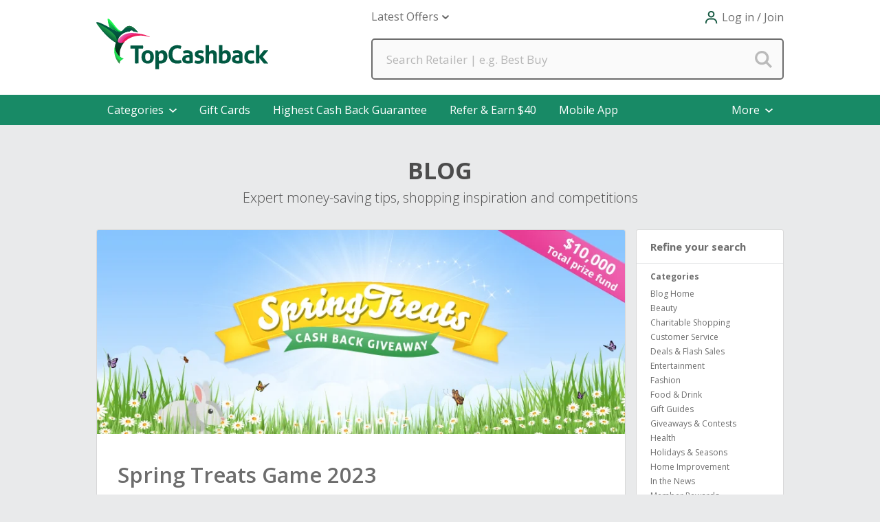

--- FILE ---
content_type: application/javascript; charset=UTF-8
request_url: https://dev.visualwebsiteoptimizer.com/j.php?a=964895&u=https%3A%2F%2Fwww.topcashback.com%2Fblog%2F2023%2FMar%2F&vn=2.1&x=true
body_size: 13217
content:
(function(){function _vwo_err(e){function gE(e,a){return"https://dev.visualwebsiteoptimizer.com/ee.gif?a=964895&s=j.php&_cu="+encodeURIComponent(window.location.href)+"&e="+encodeURIComponent(e&&e.message&&e.message.substring(0,1e3)+"&vn=")+(e&&e.code?"&code="+e.code:"")+(e&&e.type?"&type="+e.type:"")+(e&&e.status?"&status="+e.status:"")+(a||"")}var vwo_e=gE(e);try{typeof navigator.sendBeacon==="function"?navigator.sendBeacon(vwo_e):(new Image).src=vwo_e}catch(err){}}try{var extE=0,prevMode=false;window._VWO_Jphp_StartTime = (window.performance && typeof window.performance.now === 'function' ? window.performance.now() : new Date().getTime());;;(function(){window._VWO=window._VWO||{};var aC=window._vwo_code;if(typeof aC==='undefined'){window._vwo_mt='dupCode';return;}if(window._VWO.sCL){window._vwo_mt='dupCode';window._VWO.sCDD=true;try{if(aC){clearTimeout(window._vwo_settings_timer);var h=document.querySelectorAll('#_vis_opt_path_hides');var x=h[h.length>1?1:0];x&&x.remove();}}catch(e){}return;}window._VWO.sCL=true;;window._vwo_mt="live";var localPreviewObject={};var previewKey="_vis_preview_"+964895;var wL=window.location;;try{localPreviewObject[previewKey]=window.localStorage.getItem(previewKey);JSON.parse(localPreviewObject[previewKey])}catch(e){localPreviewObject[previewKey]=""}try{window._vwo_tm="";var getMode=function(e){var n;if(window.name.indexOf(e)>-1){n=window.name}else{n=wL.search.match("_vwo_m=([^&]*)");n=n&&atob(decodeURIComponent(n[1]))}return n&&JSON.parse(n)};var ccMode=getMode("_vwo_cc");if(window.name.indexOf("_vis_heatmap")>-1||window.name.indexOf("_vis_editor")>-1||ccMode||window.name.indexOf("_vis_preview")>-1){try{if(ccMode){window._vwo_mt=decodeURIComponent(wL.search.match("_vwo_m=([^&]*)")[1])}else if(window.name&&JSON.parse(window.name)){window._vwo_mt=window.name}}catch(e){if(window._vwo_tm)window._vwo_mt=window._vwo_tm}}else if(window._vwo_tm.length){window._vwo_mt=window._vwo_tm}else if(location.href.indexOf("_vis_opt_preview_combination")!==-1&&location.href.indexOf("_vis_test_id")!==-1){window._vwo_mt="sharedPreview"}else if(localPreviewObject[previewKey]){window._vwo_mt=JSON.stringify(localPreviewObject)}if(window._vwo_mt!=="live"){;if(typeof extE!=="undefined"){extE=1}if(!getMode("_vwo_cc")){(function(){var cParam='';try{if(window.VWO&&window.VWO.appliedCampaigns){var campaigns=window.VWO.appliedCampaigns;for(var cId in campaigns){if(campaigns.hasOwnProperty(cId)){var v=campaigns[cId].v;if(cId&&v){cParam='&c='+cId+'-'+v+'-1';break;}}}}}catch(e){}var prevMode=false;_vwo_code.load('https://dev.visualwebsiteoptimizer.com/j.php?mode='+encodeURIComponent(window._vwo_mt)+'&a=964895&f=1&u='+encodeURIComponent(window._vis_opt_url||document.URL)+'&eventArch=true'+'&x=true'+cParam,{sL:window._vwo_code.sL});if(window._vwo_code.sL){prevMode=true;}})();}else{(function(){window._vwo_code&&window._vwo_code.finish();_vwo_ccc={u:"/j.php?a=964895&u=https%3A%2F%2Fwww.topcashback.com%2Fblog%2F2023%2FMar%2F&vn=2.1&x=true"};var s=document.createElement("script");s.src="https://app.vwo.com/visitor-behavior-analysis/dist/codechecker/cc.min.js?r="+Math.random();document.head.appendChild(s)})()}}}catch(e){var vwo_e=new Image;vwo_e.src="https://dev.visualwebsiteoptimizer.com/ee.gif?s=mode_det&e="+encodeURIComponent(e&&e.stack&&e.stack.substring(0,1e3)+"&vn=");aC&&window._vwo_code.finish()}})();
;;window._vwo_cookieDomain="topcashback.com";;;;_vwo_surveyAssetsBaseUrl="https://cdn.visualwebsiteoptimizer.com/";;if(prevMode){return}if(window._vwo_mt === "live"){window.VWO=window.VWO||[];window._vwo_acc_id=964895;window.VWO._=window.VWO._||{};;;window.VWO.visUuid="DBF8AFAF7EB0CDFBD291F4FF32B3EEC6D|35e463d505b4c9ba4d9158373262370a";
;_vwo_code.sT=_vwo_code.finished();(function(c,a,e,d,b,z,g,sT){if(window.VWO._&&window.VWO._.isBot)return;const cookiePrefix=window._vwoCc&&window._vwoCc.cookiePrefix||"";const useLocalStorage=sT==="ls";const cookieName=cookiePrefix+"_vwo_uuid_v2";const escapedCookieName=cookieName.replace(/([.*+?^${}()|[\]\\])/g,"\\$1");const cookieDomain=g;function getValue(){if(useLocalStorage){return localStorage.getItem(cookieName)}else{const regex=new RegExp("(^|;\\s*)"+escapedCookieName+"=([^;]*)");const match=e.cookie.match(regex);return match?decodeURIComponent(match[2]):null}}function setValue(value,days){if(useLocalStorage){localStorage.setItem(cookieName,value)}else{e.cookie=cookieName+"="+value+"; expires="+new Date(864e5*days+ +new Date).toGMTString()+"; domain="+cookieDomain+"; path=/"}}let existingValue=null;if(sT){const cookieRegex=new RegExp("(^|;\\s*)"+escapedCookieName+"=([^;]*)");const cookieMatch=e.cookie.match(cookieRegex);const cookieValue=cookieMatch?decodeURIComponent(cookieMatch[2]):null;const lsValue=localStorage.getItem(cookieName);if(useLocalStorage){if(lsValue){existingValue=lsValue;if(cookieValue){e.cookie=cookieName+"=; expires=Thu, 01 Jan 1970 00:00:01 GMT; domain="+cookieDomain+"; path=/"}}else if(cookieValue){localStorage.setItem(cookieName,cookieValue);e.cookie=cookieName+"=; expires=Thu, 01 Jan 1970 00:00:01 GMT; domain="+cookieDomain+"; path=/";existingValue=cookieValue}}else{if(cookieValue){existingValue=cookieValue;if(lsValue){localStorage.removeItem(cookieName)}}else if(lsValue){e.cookie=cookieName+"="+lsValue+"; expires="+new Date(864e5*366+ +new Date).toGMTString()+"; domain="+cookieDomain+"; path=/";localStorage.removeItem(cookieName);existingValue=lsValue}}a=existingValue||a}else{const regex=new RegExp("(^|;\\s*)"+escapedCookieName+"=([^;]*)");const match=e.cookie.match(regex);a=match?decodeURIComponent(match[2]):a}-1==e.cookie.indexOf("_vis_opt_out")&&-1==d.location.href.indexOf("vwo_opt_out=1")&&(window.VWO.visUuid=a),a=a.split("|"),b=new Image,g=window._vis_opt_domain||c||d.location.hostname.replace(/^www\./,""),b.src="https://dev.visualwebsiteoptimizer.com/eu01/v.gif?cd="+(window._vis_opt_cookieDays||0)+"&a=964895&d="+encodeURIComponent(d.location.hostname.replace(/^www\./,"") || c)+"&u="+a[0]+"&h="+a[1]+"&t="+z,d.vwo_iehack_queue=[b],setValue(a.join("|"),366)})("topcashback.com",window.VWO.visUuid,document,window,0,_vwo_code.sT,"topcashback.com","false"||null);
;clearTimeout(window._vwo_settings_timer);window._vwo_settings_timer=null;;;;;var vwoCode=window._vwo_code;if(vwoCode.filterConfig&&vwoCode.filterConfig.filterTime==="balanced"){vwoCode.removeLoaderAndOverlay()}var vwo_CIF=false;var UAP=false;;;var _vwo_style=document.getElementById('_vis_opt_path_hides'),_vwo_css=(vwoCode.hide_element_style?vwoCode.hide_element_style():'{opacity:0 !important;filter:alpha(opacity=0) !important;background:none !important;transition:none !important;}')+':root {--vwo-el-opacity:0 !important;--vwo-el-filter:alpha(opacity=0) !important;--vwo-el-bg:none !important;--vwo-el-ts:none !important;}',_vwo_text="" + _vwo_css;if (_vwo_style) { var e = _vwo_style.classList.contains("_vis_hide_layer") && _vwo_style; if (UAP && !UAP() && vwo_CIF && !vwo_CIF()) { e ? e.parentNode.removeChild(e) : _vwo_style.parentNode.removeChild(_vwo_style) } else { if (e) { var t = _vwo_style = document.createElement("style"), o = document.getElementsByTagName("head")[0], s = document.querySelector("#vwoCode"); t.setAttribute("id", "_vis_opt_path_hides"), s && t.setAttribute("nonce", s.nonce), t.setAttribute("type", "text/css"), o.appendChild(t) } if (_vwo_style.styleSheet) _vwo_style.styleSheet.cssText = _vwo_text; else { var l = document.createTextNode(_vwo_text); _vwo_style.appendChild(l) } e ? e.parentNode.removeChild(e) : _vwo_style.removeChild(_vwo_style.childNodes[0])}};window.VWO.ssMeta = { enabled: 0, noSS: 0 };;;VWO._=VWO._||{};window._vwo_clicks=false;VWO._.allSettings=(function(){return{dataStore:{campaigns:{59:{"version":4,"multiple_domains":0,"ibe":0,"manual":false,"goals":{"1":{"mca":false,"type":"CUSTOM_GOAL","identifier":"signUp"}},"metrics":[{"metricId":984888,"type":"m","id":1}],"exclude_url":"","mt":{"1":"8808420"},"sections":{"1":{"segment":{"2":1,"3":1,"4":1,"1":1},"globalWidgetSnippetIds":{"2":[],"3":[],"4":[],"1":[]},"editorXPaths":{"2":"#ctl00_FullWidthLandingContent_AlternateLandingControl_JoinSlice_H1","3":"#ctl00_FullWidthLandingContent_AlternateLandingControl_JoinSlice_H1","4":"#ctl00_FullWidthLandingContent_AlternateLandingControl_JoinSlice_H1","1":""},"triggers":[],"path":"","variations":{"2":[{"rtag":"R_964895_59_1_2_0","xpath":"#ctl00_FullWidthLandingContent_AlternateLandingControl_JoinSlice_H1","tag":"C_964895_59_1_2_0"}],"3":[{"rtag":"R_964895_59_1_3_0","xpath":"#ctl00_FullWidthLandingContent_AlternateLandingControl_JoinSlice_H1","tag":"C_964895_59_1_3_0"}],"4":[{"rtag":"R_964895_59_1_4_0","xpath":"#ctl00_FullWidthLandingContent_AlternateLandingControl_JoinSlice_H1","tag":"C_964895_59_1_4_0"}],"1":[]},"variation_names":{"2":"Variation-1","3":"Variation-2","4":"Variation-3","1":"Control"}}},"segment_code":"true","varSegAllowed":false,"pg_config":["3152182"],"id":59,"ps":true,"aMTP":1,"urlRegex":"","name":"(Maria) Thanks Landing Page Header Test","sV":1,"cEV":1,"comb_n":{"2":"Variation-1","3":"Variation-2","4":"Variation-3","1":"Control"},"pc_traffic":100,"pgre":true,"ss":null,"status":"RUNNING","globalCode":{"post":"GL_964895_59_post","pre":"GL_964895_59_pre"},"triggers":["21414430"],"muts":{"post":{"refresh":true,"enabled":true}},"stag":1,"type":"VISUAL_AB","combs":{"2":0.25,"3":0.25,"4":0.25,"1":0.25},"ep":1767887667000,"clickmap":0}, 47:{"version":4,"multiple_domains":0,"ibe":0,"manual":false,"goals":{"2":{"mca":false,"type":"CUSTOM_GOAL","identifier":"vwo_dom_click"},"3":{"revenueProp":"timeSpent","mca":false,"type":"REVENUE_TRACKING","identifier":"vwo_pageUnload"},"4":{"revenueProp":"sdyp","mca":false,"type":"REVENUE_TRACKING","identifier":"vwo_pageUnload"},"1":{"mca":false,"type":"CUSTOM_GOAL","identifier":"signUp"},"6":{"mca":false,"identifier":null,"type":"CUSTOM_GOAL","url":"._vwo_coal_1766077751234"},"7":{"mca":false,"identifier":null,"type":"CUSTOM_GOAL","url":"._vwo_coal_1766077781400"}},"metrics":[{"metricId":984888,"type":"m","id":1},{"metricId":1077828,"type":"m","id":2},{"metricId":1079631,"type":"m","id":3},{"metricId":1079637,"type":"m","id":4},{"metricId":0,"type":"g","id":6},{"metricId":0,"type":"g","id":7}],"exclude_url":"","mt":{"2":"9616650","3":"9632136","4":"9632139","1":"8808420","6":"21662173","7":"21662176"},"sections":{"1":{"segment":{"2":1,"3":1,"1":1},"globalWidgetSnippetIds":{"2":[],"3":[],"1":[]},"editorXPaths":{"2":"#ctl00_GeckoOneColPrimary_Info_appHeaderInfo > p:nth-of-type(1),#ctl00_GeckoOneColPrimary_Info_appHeaderInfo > p:nth-of-type(2),#ctl00_GeckoOneColPrimary_Info_appHeaderInfo > p:nth-of-type(3),#ctl00_GeckoOneColPrimary_Info_hypAppleDownload > img:nth-of-type(1),#ctl00_GeckoOneColPrimary_Info_hypAndroidDownload > img:nth-of-type(1)","3":"#ctl00_GeckoOneColPrimary_Info_headerDownloadMobileApp,#ctl00_GeckoOneColPrimary_Info_appHeaderInfo,#ctl00_GeckoOneColPrimary_Info_hypAppleDownload > img:nth-of-type(1),#ctl00_GeckoOneColPrimary_Info_hypAndroidDownload > img:nth-of-type(1)","1":"#ctl00_GeckoOneColPrimary_Info_hypAppleDownload > img:nth-of-type(1),#ctl00_GeckoOneColPrimary_Info_hypAndroidDownload > img:nth-of-type(1)"},"triggers":[],"path":"","variations":{"2":[{"rtag":"R_964895_47_1_2_0","xpath":"#ctl00_GeckoOneColPrimary_Info_appHeaderInfo > p:nth-of-type(1)","tag":"C_964895_47_1_2_0"},{"rtag":"R_964895_47_1_2_1","xpath":"#ctl00_GeckoOneColPrimary_Info_appHeaderInfo > p:nth-of-type(2)","tag":"C_964895_47_1_2_1"},{"rtag":"R_964895_47_1_2_2","xpath":"#ctl00_GeckoOneColPrimary_Info_appHeaderInfo > p:nth-of-type(3)","tag":"C_964895_47_1_2_2"},{"rtag":"R_964895_47_1_2_3","xpath":"#ctl00_GeckoOneColPrimary_Info_hypAppleDownload > img:nth-of-type(1)","dHE":true,"tag":"C_964895_47_1_2_3"},{"rtag":"R_964895_47_1_2_4","xpath":"#ctl00_GeckoOneColPrimary_Info_hypAndroidDownload > img:nth-of-type(1)","dHE":true,"tag":"C_964895_47_1_2_4"}],"3":[{"rtag":"R_964895_47_1_3_0","xpath":"#ctl00_GeckoOneColPrimary_Info_headerDownloadMobileApp","tag":"C_964895_47_1_3_0"},{"rtag":"R_964895_47_1_3_1","xpath":"#ctl00_GeckoOneColPrimary_Info_appHeaderInfo","tag":"C_964895_47_1_3_1"},{"rtag":"R_964895_47_1_3_2","xpath":"#ctl00_GeckoOneColPrimary_Info_hypAppleDownload > img:nth-of-type(1)","dHE":true,"tag":"C_964895_47_1_3_2"},{"rtag":"R_964895_47_1_3_3","xpath":"#ctl00_GeckoOneColPrimary_Info_hypAndroidDownload > img:nth-of-type(1)","dHE":true,"tag":"C_964895_47_1_3_3"}],"1":[{"rtag":"R_964895_47_1_1_0","xpath":"#ctl00_GeckoOneColPrimary_Info_hypAppleDownload > img:nth-of-type(1)","dHE":true,"tag":"C_964895_47_1_1_0"},{"rtag":"R_964895_47_1_1_1","xpath":"#ctl00_GeckoOneColPrimary_Info_hypAndroidDownload > img:nth-of-type(1)","dHE":true,"tag":"C_964895_47_1_1_1"}]},"variation_names":{"2":"Variation-1","3":"Variation-2","1":"Control"}}},"segment_code":"true","varSegAllowed":false,"pg_config":["3108499"],"id":47,"ps":true,"aMTP":1,"urlRegex":"","name":"(Diana) - Mobile App Slice Test #3","sV":1,"cEV":1,"comb_n":{"2":"Variation-1","3":"Variation-2","1":"Control"},"pc_traffic":100,"pgre":true,"ss":null,"status":"RUNNING","globalCode":{"post":"GL_964895_47_post","pre":"GL_964895_47_pre"},"triggers":["21414430"],"muts":{"post":{"refresh":true,"enabled":true}},"stag":1,"type":"VISUAL_AB","combs":{"2":0.333333,"3":0.333333,"1":0.333333},"ep":1751401465000,"clickmap":0}, 54:{"version":4,"multiple_domains":0,"ibe":0,"manual":false,"goals":{"2":{"mca":false,"type":"CUSTOM_GOAL","identifier":"vwo_dom_click"},"1":{"mca":false,"type":"CUSTOM_GOAL","identifier":"signUp"}},"metrics":[{"metricId":984888,"type":"m","id":1},{"metricId":1077828,"type":"m","id":2}],"exclude_url":"","mt":{"2":"9616650","1":"8808420"},"segment_code":"((_vwo_t.cm('eO', 'poll','_vwo_s().f_nin(_vwo_s().gC(\\'LoggedIn\\'),\\'True\\')') && _vwo_s().f_e(_vwo_s().ts(),'org')))","sections":{"1":{"segment":{"2":1,"1":1},"globalWidgetSnippetIds":{"2":[],"1":[]},"editorXPaths":{"2":[],"1":[]},"triggers":[],"path":"","variations":{"2":[{"rtag":"R_964895_54_1_2_0","xpath":"HEAD","tag":"C_964895_54_1_2_0"}],"1":[]},"variation_names":{"2":"Variation-1","1":"Control"}}},"pg_config":["3088594"],"varSegAllowed":false,"id":54,"aMTP":1,"urlRegex":"","name":"(Diana) - Merchant Description Header Test #3","sV":1,"ps":true,"comb_n":{"2":"Variation-1","1":"Control"},"pc_traffic":100,"pgre":true,"ss":{"pu":"_vwo_t.cm('eO','dom.load')","csa":0},"status":"RUNNING","globalCode":{"post":"GL_964895_54_post","pre":"GL_964895_54_pre"},"triggers":["21418246"],"muts":{"post":{"refresh":true,"enabled":true}},"stag":0,"type":"VISUAL_AB","combs":{"2":0.5,"1":0.5},"ep":1757943369000,"clickmap":0}, 56:{"sections":{"1":{"segment":{"2":1,"1":1},"globalWidgetSnippetIds":{"2":[],"1":[]},"editorXPaths":{"2":[],"1":[]},"triggers":[],"path":"","variations":{"2":[{"rtag":"R_964895_56_1_2_0","xpath":"html.vwo_p_s_517c31413571c40d46b027b67c87fea3 .desktop_banner","tag":"C_964895_56_1_2_0"},{"rtag":"R_964895_56_1_2_1","xpath":"html.vwo_p_s_517c31413571c40d46b027b67c87fea3 .sub_text","tag":"C_964895_56_1_2_1"},{"rtag":"R_964895_56_1_2_2","xpath":"html.vwo_p_s_517c31413571c40d46b027b67c87fea3 .title_display > strong:nth-of-type(1)","tag":"C_964895_56_1_2_2"},{"rtag":"R_964895_56_1_2_3","xpath":"html.vwo_p_s_517c31413571c40d46b027b67c87fea3 .offer_container_2 > div:nth-of-type(2) > div:nth-of-type(1) > p:nth-of-type(3)","tag":"C_964895_56_1_2_3"},{"rtag":"R_964895_56_1_2_4","xpath":"html.vwo_p_s_517c31413571c40d46b027b67c87fea3 .show_button_on_off","tag":"C_964895_56_1_2_4"},{"rtag":"R_964895_56_1_2_5","xpath":"html.vwo_p_s_b7999957435b6fc5b52ea7a90aeb0174 .offer_container_2 > div:nth-of-type(2) > div:nth-of-type(1) > h1:nth-of-type(1)","tag":"C_964895_56_1_2_5"},{"rtag":"R_964895_56_1_2_6","xpath":"html.vwo_p_s_b7999957435b6fc5b52ea7a90aeb0174 .offer_container_2 > div:nth-of-type(2) > div:nth-of-type(1) > p:nth-of-type(1)","tag":"C_964895_56_1_2_6"},{"rtag":"R_964895_56_1_2_7","xpath":"html.vwo_p_s_b7999957435b6fc5b52ea7a90aeb0174 .sub_text","tag":"C_964895_56_1_2_7"},{"rtag":"R_964895_56_1_2_8","xpath":"html.vwo_p_s_b7999957435b6fc5b52ea7a90aeb0174 .show_button_on_off","tag":"C_964895_56_1_2_8"},{"rtag":"R_964895_56_1_2_9","xpath":"html.vwo_p_s_b7999957435b6fc5b52ea7a90aeb0174 .offer_container_2 > div:nth-of-type(2) > div:nth-of-type(1) > p:nth-of-type(3)","tag":"C_964895_56_1_2_9"},{"rtag":"R_964895_56_1_2_10","xpath":".show_button_on_off","dHE":true,"tag":"C_964895_56_1_2_10"}],"1":[{"rtag":"R_964895_56_1_1_0","xpath":".show_button_on_off","dHE":true,"tag":"C_964895_56_1_1_0"}]},"variation_names":{"2":"Variation-1","1":"Control"}}},"multiple_domains":0,"ibe":0,"manual":false,"goals":{"10":{"mca":false,"type":"CUSTOM_GOAL","identifier":null},"11":{"mca":false,"identifier":null,"type":"CUSTOM_GOAL","url":"._vwo_coal_1768336258243"},"5":{"mca":false,"type":"CUSTOM_GOAL","identifier":null},"2":{"mca":false,"type":"CUSTOM_GOAL","identifier":null},"3":{"mca":false,"type":"CUSTOM_GOAL","identifier":null},"4":{"mca":false,"type":"CUSTOM_GOAL","identifier":null},"1":{"mca":false,"type":"CUSTOM_GOAL","identifier":null},"6":{"mca":false,"type":"CUSTOM_GOAL","identifier":null},"7":{"mca":false,"type":"CUSTOM_GOAL","identifier":null},"8":{"mca":false,"type":"CUSTOM_GOAL","identifier":null},"9":{"mca":false,"type":"CUSTOM_GOAL","identifier":null}},"metrics":[{"metricId":0,"type":"g","id":1},{"metricId":0,"type":"g","id":2},{"metricId":0,"type":"g","id":3},{"metricId":0,"type":"g","id":4},{"metricId":0,"type":"g","id":5},{"metricId":0,"type":"g","id":6},{"metricId":0,"type":"g","id":7},{"metricId":0,"type":"g","id":8},{"metricId":0,"type":"g","id":9},{"metricId":0,"type":"g","id":10},{"metricId":0,"type":"g","id":11}],"mt":{"10":"22078417","11":"22078420","5":"22078402","2":"22078393","3":"22078396","4":"22078399","1":"22078390","6":"22078405","7":"22078408","8":"22078411","9":"22078414"},"segment_code":"true","globalCode":{"post":"GL_964895_56_post","pre":"GL_964895_56_pre"},"mSP":true,"sV":1,"cEV":1,"pc_traffic":100,"aMTP":1,"ss":null,"triggers":["21414430"],"type":"VISUAL_AB","stag":1,"comb_n":{"2":"Variation-1","1":"Control"},"ps":true,"version":4,"exclude_url":"","pg_config":["3152161"],"urlRegex":"","name":"(Diana) Pinterest Hub Test #1","pgre":true,"id":56,"muts":{"post":{"refresh":true,"enabled":true}},"status":"RUNNING","varSegAllowed":false,"combs":{"2":0.5,"1":0.5},"ep":1767806277000,"clickmap":0}, 61:{"version":4,"multiple_domains":0,"ibe":0,"manual":false,"goals":{"2":{"mca":false,"type":"CUSTOM_GOAL","identifier":"signUp"},"1":{"mca":false,"type":"CUSTOM_GOAL","identifier":null}},"metrics":[{"metricId":0,"type":"g","id":1},{"metricId":984888,"type":"m","id":2}],"exclude_url":"","mt":{"2":"8808420","1":"21870616"},"segment_code":"(_vwo_t.cm('eO', 'poll','_vwo_s().f_nin(_vwo_s().gC(\\'LoggedIn\\'),\\'True\\')'))","sections":{"1":{"segment":{"2":1,"1":1},"globalWidgetSnippetIds":{"2":[],"1":[]},"editorXPaths":{"2":"#ctl00_FullWidthLandingContent_DesktopHeroDescription,.gc-hero__header","1":""},"triggers":[],"path":"","variations":{"2":[{"rtag":"R_964895_61_1_2_0","xpath":"#ctl00_FullWidthLandingContent_DesktopHeroDescription","tag":"C_964895_61_1_2_0"},{"rtag":"R_964895_61_1_2_1","xpath":".gc-hero__header","tag":"C_964895_61_1_2_1"}],"1":[]},"variation_names":{"2":"Variation-1","1":"Control"}}},"pg_config":["3129703"],"varSegAllowed":false,"id":61,"aMTP":1,"urlRegex":"","name":"(Diana) Gift Cards Header\/Subheader Test #3","sV":1,"ps":true,"comb_n":{"2":"Variation-1","1":"Control"},"pc_traffic":100,"pgre":true,"ss":{"pu":"domReady","csa":0},"status":"RUNNING","globalCode":{"post":"GL_964895_61_post","pre":"GL_964895_61_pre"},"triggers":["21870613"],"muts":{"post":{"refresh":true,"enabled":true}},"stag":"s_61","type":"VISUAL_AB","combs":{"2":0.5,"1":0.5},"ep":1768488497000,"clickmap":0}, 58:{"version":4,"multiple_domains":0,"ibe":0,"manual":false,"goals":{"1":{"mca":false,"type":"CUSTOM_GOAL","identifier":"signUp"}},"metrics":[{"metricId":984888,"type":"m","id":1}],"exclude_url":"","mt":{"1":"8808420"},"sections":{"1":{"segment":{"2":1,"1":1},"globalWidgetSnippetIds":{"2":[],"1":[]},"editorXPaths":{"2":"#ctl00_FullWidthLandingContent_LandingContent_lblSmallTitle","1":""},"triggers":[],"path":"","variations":{"2":[{"rtag":"R_964895_58_1_2_0","xpath":"#ctl00_FullWidthLandingContent_LandingContent_lblSmallTitle","tag":"C_964895_58_1_2_0"}],"1":[]},"variation_names":{"2":"Variation-1","1":"Control"}}},"segment_code":"true","varSegAllowed":false,"pg_config":["3108502"],"id":58,"ps":true,"aMTP":1,"urlRegex":"","name":"(Maria) Hand Sanitizer Freebie - Landing Page Description Test","sV":1,"cEV":1,"comb_n":{"2":"Variation-1","1":"Control"},"pc_traffic":100,"pgre":true,"ss":null,"status":"RUNNING","globalCode":{"post":"GL_964895_58_post","pre":"GL_964895_58_pre"},"triggers":["21414430"],"muts":{"post":{"refresh":true,"enabled":true}},"stag":1,"type":"VISUAL_AB","combs":{"2":0.5,"1":0.5},"ep":1767886696000,"clickmap":0}, 52:{"version":4,"multiple_domains":0,"ibe":0,"manual":false,"goals":{"2":{"mca":false,"type":"CUSTOM_GOAL","identifier":"vwo_dom_click"},"4":{"mca":false,"identifier":null,"type":"CUSTOM_GOAL","url":"._vwo_coal_1767007099365"},"1":{"mca":false,"type":"CUSTOM_GOAL","identifier":"signUp"}},"metrics":[{"metricId":984888,"type":"m","id":1},{"metricId":1077828,"type":"m","id":2},{"metricId":0,"type":"g","id":4}],"exclude_url":"","mt":{"2":"9616650","4":"21414505","1":"8808420"},"sections":{"1":{"segment":{"2":1,"3":1,"1":1},"globalWidgetSnippetIds":{"2":[],"3":[],"1":[]},"editorXPaths":{"2":".extension-description,.extension-heading,#ctl00_BodyMain_ctl00_InstallExtensionButtonTop","3":".extension-heading,.extension-description,#ctl00_BodyMain_ctl00_InstallExtensionButtonTop","1":"#ctl00_BodyMain_ctl00_InstallExtensionButtonTop"},"triggers":[],"path":"","variations":{"2":[{"rtag":"R_964895_52_1_2_0","xpath":".extension-description","tag":"C_964895_52_1_2_0"},{"rtag":"R_964895_52_1_2_1","xpath":".extension-heading","tag":"C_964895_52_1_2_1"},{"rtag":"R_964895_52_1_2_2","xpath":"#ctl00_BodyMain_ctl00_InstallExtensionButtonTop","dHE":true,"tag":"C_964895_52_1_2_2"}],"3":[{"rtag":"R_964895_52_1_3_0","xpath":".extension-heading","tag":"C_964895_52_1_3_0"},{"rtag":"R_964895_52_1_3_1","xpath":".extension-description","tag":"C_964895_52_1_3_1"},{"rtag":"R_964895_52_1_3_2","xpath":"#ctl00_BodyMain_ctl00_InstallExtensionButtonTop","dHE":true,"tag":"C_964895_52_1_3_2"}],"1":[{"rtag":"R_964895_52_1_1_0","xpath":"#ctl00_BodyMain_ctl00_InstallExtensionButtonTop","dHE":true,"tag":"C_964895_52_1_1_0"}]},"variation_names":{"2":"Variation-1","3":"Variation-2","1":"Control"}}},"segment_code":"true","varSegAllowed":false,"pg_config":["3088204"],"id":52,"ps":true,"aMTP":1,"urlRegex":"","name":"(Diana) - Browser Extension Test #3","sV":1,"cEV":1,"comb_n":{"2":"Variation-1","3":"Variation-2","1":"Control"},"pc_traffic":100,"pgre":true,"ss":null,"status":"RUNNING","globalCode":{"post":"GL_964895_52_post","pre":"GL_964895_52_pre"},"triggers":["21414430"],"muts":{"post":{"refresh":true,"enabled":true}},"stag":1,"type":"VISUAL_AB","combs":{"2":0.333333,"3":0.333333,"1":0.333333},"ep":1756203907000,"clickmap":0}},changeSets:{},plugins:{"DACDNCONFIG":{"FB":false,"CKLV":false,"CINSTJS":false,"CRECJS":false,"eNC":false,"PRTHD":false,"aSM":false,"SD":false,"BSECJ":false,"SPA":true,"SPAR":false,"DT":{"TC":"function(){ return _vwo_t.cm('eO','js',VWO._.dtc.ctId); };","SEGMENTCODE":"function(){ return _vwo_s().f_e(_vwo_s().dt(),'mobile') };","DELAYAFTERTRIGGER":1000,"DEVICE":"mobile"},"SCC":"{\"sT\":2000,\"hE\":\"body\",\"cache\":0}","jsConfig":{"ast":1,"ele":1,"ge":1,"ivocpa":false,"vqe":false,"se":1,"earc":1,"m360":1},"IAF":false,"DONT_IOS":false,"CJ":false,"RDBG":false,"DNDOFST":1000,"SST":false,"CSHS":false,"debugEvt":false,"DLRE":1727350532,"AST":true,"UCP":false},"LIBINFO":{"SURVEY_DEBUG_EVENTS":{"HASH":"070e0146fac2addb72df1f8a77c73552br"},"TRACK":{"HASH":"13868f8d526ad3d74df131c9d3ab264bbr","LIB_SUFFIX":""},"SURVEY":{"HASH":"26c3d4886040fa9c2a9d64ea634f2facbr"},"HEATMAP_HELPER":{"HASH":"c5d6deded200bc44b99989eeb81688a4br"},"DEBUGGER_UI":{"HASH":"ac2f1194867fde41993ef74a1081ed6bbr"},"OPA":{"HASH":"47280cdd59145596dbd65a7c3edabdc2br","PATH":"\/4.0"},"EVAD":{"HASH":"","LIB_SUFFIX":""},"WORKER":{"HASH":"70faafffa0475802f5ee03ca5ff74179br"},"SURVEY_HTML":{"HASH":"9e434dd4255da1c47c8475dbe2dcce30br"}},"IP":"18.224.45.34","GEO":{"rn":"Ohio","vn":"geoip2","c":"Columbus","r":"OH","cn":"United States","conC":"NA","cc":"US","cEU":""},"UA":{"os":"MacOS","dt":"spider","br":"Other","de":"Other","ps":"desktop:false:Mac OS X:10.15.7:ClaudeBot:1:Spider"},"PIICONFIG":false,"ACCTZ":"America\/Indiana\/Indianapolis"},vwoData:{"gC":null,"pR":[]},crossDomain:{},integrations:{},events:{"vwo_surveyQuestionAttempted":{},"vwo_sdkDebug":{},"vwo_pageUnload":{},"vwo_orientationChanged":{},"vwo_appTerminated":{},"vwo_surveyQuestionSubmitted":{},"vwo_appGoesInBackground":{},"vwo_surveyCompleted":{},"vwo_networkChanged":{},"vwo_autoCapture":{},"vwo_zoom":{},"vwo_longPress":{},"vwo_fling":{},"vwo_scroll":{},"vwo_doubleTap":{},"vwo_singleTap":{},"vwo_appNotResponding":{},"vwo_appCrashed":{},"vwo_page_session_count":{},"vwo_rC":{},"vwo_vA":{},"vwo_survey_surveyCompleted":{},"vwo_survey_submit":{},"vwo_survey_reachedThankyou":{},"vwo_survey_questionShown":{},"vwo_survey_questionAttempted":{},"vwo_survey_display":{},"vwo_survey_complete":{},"vwo_survey_close":{},"vwo_survey_attempt":{},"vwo_customConversion":{},"vwo_revenue":{},"vwo_customTrigger":{},"vwo_leaveIntent":{},"vwo_conversion":{},"signUp":{},"vwo_pageView":{},"vwo_dom_hover":{},"vwo_sdkUsageStats":{},"vwo_fmeSdkInit":{},"vwo_performance":{},"vwo_repeatedHovered":{},"vwo_repeatedScrolled":{},"vwo_tabOut":{},"vwo_tabIn":{},"vwo_mouseout":{},"vwo_selection":{},"vwo_goalVisit":{"nS":["expId"]},"vwo_variationShown":{},"vwo_debugLogs":{},"vwo_dom_click":{"nS":["target.innerText","target"]},"vwo_timer":{"nS":["timeSpent"]},"vwo_trackGoalVisited":{},"vwo_newSessionCreated":{},"vwo_syncVisitorProp":{},"vwo_dom_scroll":{"nS":["pxBottom","bottom","top","pxTop"]},"vwo_dom_submit":{},"vwo_surveyQuestionDisplayed":{},"vwo_analyzeHeatmap":{},"vwo_analyzeRecording":{},"vwo_appLaunched":{},"vwo_analyzeForm":{},"vwo_surveyAttempted":{},"vwo_appComesInForeground":{},"vwo_recommendation_block_shown":{},"vwo_surveyDisplayed":{},"vwo_surveyClosed":{},"vwo_copy":{},"vwo_quickBack":{},"vwo_pageRefreshed":{},"vwo_cursorThrashed":{},"vwo_sessionSync":{},"vwo_errorOnPage":{},"vwo_screenViewed":{},"vwo_surveyExtraData":{},"vwo_log":{}},visitorProps:{"vwo_domain":{},"vwo_email":{}},uuid:"DBF8AFAF7EB0CDFBD291F4FF32B3EEC6D",syV:{},syE:{},cSE:{},CIF:false,syncEvent:"sessionCreated",syncAttr:"sessionCreated"},sCIds:{},oCids:["59","47","54","56","61","58","52"],triggers:{"2":{"cnds":[{"event":"vwo_variationShown","id":100}]},"21418243":{"cnds":[{"id":0,"event":"vwo_dom_DOMContentLoaded"}]},"5":{"cnds":[{"event":"vwo_postInit","id":101}]},"21414505":{"cnds":[{"id":1000,"event":"vwo_dom_click","filters":[["event.target","sel","._vwo_coal_1767007099365"]]}],"dslv":2},"75":{"cnds":[{"event":"vwo_urlChange","id":99}]},"9616650":{"cnds":[{"id":1000,"event":"vwo_dom_click","filters":[["page.url","pgc","3088201"]]}],"dslv":2},"9632136":{"cnds":[{"id":1000,"event":"vwo_pageUnload","filters":[]}],"dslv":2},"9632139":{"cnds":[{"id":1000,"event":"vwo_pageUnload","filters":[]}],"dslv":2},"21662173":{"cnds":[{"id":1000,"event":"vwo_dom_click","filters":[["event.target","sel","._vwo_coal_1766077751234"]]}],"dslv":2},"21662176":{"cnds":[{"id":1000,"event":"vwo_dom_click","filters":[["event.target","sel","._vwo_coal_1766077781400"]]}],"dslv":2},"21870613":{"cnds":["a",{"id":1003,"event":"vwo_pageView","filters":[]},["o",{"id":500,"event":"vwo_pageView","filters":[["storage.cookies._vis_opt_exp_61_combi","nbl"]]},["a",{"event":"vwo_mutationObserved","id":2},{"event":"vwo_notRedirecting","id":4,"filters":[]},{"event":"vwo_visibilityTriggered","id":5,"filters":[]},["o",{"id":1000,"event":"vwo_timer","filters":[["storage.cookies.LoggedIn","neq","True"]],"exitTrigger":"21418243"},{"id":1001,"event":"vwo_pageView","filters":[["storage.cookies.LoggedIn","neq","True"]]}]]]],"dslv":2},"8":{"cnds":[{"event":"vwo_pageView","id":102}]},"9":{"cnds":[{"event":"vwo_groupCampTriggered","id":105}]},"21870616":{"cnds":[{"id":1000,"event":"vwo_dom_click","filters":[["event.targetUrl","urlReg","^\\\/EarnCashback\\.aspx\\\/?\\?mpurl\\=topcashback\\-gift\\-cards(?:#.*)?$"]]}],"dslv":2},"11":{"cnds":[{"event":"vwo_dynDataFetched","id":105,"filters":[["event.state","eq",1]]}]},"21414430":{"cnds":["a",{"event":"vwo_mutationObserved","id":2},{"event":"vwo_notRedirecting","id":4,"filters":[]},{"event":"vwo_visibilityTriggered","id":5,"filters":[]},{"id":1000,"event":"vwo_pageView","filters":[]},{"id":1002,"event":"vwo_pageView","filters":[]}],"dslv":2},"22078417":{"cnds":[{"id":1000,"event":"vwo_dom_click","filters":[["event.targetUrl","urlReg","^https?\\:\\\/\\\/goto\\.walmart\\.com\\\/c\\\/22788\\\/565706\\\/9383\\\/?\\?veh\\=aff&sourceid\\=imp_000011112222333344&u\\=https%3A%2F%2Fwww\\.walmart\\.com%2Fcp%2Fbooks%2F3920%3Fpovid%3DGlobalNav_rWeb_ETS_gamingentertainment_books(?:#.*)?$"]]}],"dslv":2},"22078414":{"cnds":[{"id":1000,"event":"vwo_dom_click","filters":[["event.targetUrl","urlReg","^https?\\:\\\/\\\/click\\.linksynergy\\.com\\\/deeplink\\\/?\\?id\\=d2nUJiCPCGM&mid\\=2417&murl\\=https%3a%2f%2fwww\\.sephora\\.com%2fproduct%2fjo\\-malone\\-london\\-frangipani\\-flower\\-cologne\\-P510135(?:#.*)?$"]]}],"dslv":2},"22078390":{"cnds":[{"id":1000,"event":"vwo_dom_click","filters":[["event.targetUrl","urlReg","^https?\\:\\\/\\\/adidas\\.njih\\.net\\\/c\\\/22788\\\/264102\\\/4270\\\/?\\?c\\=affiliate_2021&af_reengagement_window\\=\\[\u2026\\]F%2Fwww\\.adidas\\.com%2Fus%2Fgrand\\-court\\-2\\.0\\-shoes%2FGW9213\\.html(?:#.*)?$"]]}],"dslv":2},"22078393":{"cnds":[{"id":1000,"event":"vwo_dom_click","filters":[["event.targetUrl","urlReg","^https?\\:\\\/\\\/click\\.linksynergy\\.com\\\/deeplink\\\/?\\?id\\=d2nUJiCPCGM&mid\\=43728&murl\\=https%3a%2f%2fwww\\.ugg\\.com%2fwomen\\-boots\\-classic\\-boots%2fclassic\\-ultra\\-mini\\-platform%2f1135092\\.html%3fdwvar_1135092_color%3dCHE(?:#.*)?$"]]}],"dslv":2},"22078396":{"cnds":[{"id":1000,"event":"vwo_dom_click","filters":[["event.targetUrl","urlReg","^https?\\:\\\/\\\/click\\.linksynergy\\.com\\\/deeplink\\\/?\\?id\\=d2nUJiCPCGM&mid\\=43729&murl\\=https%3A%2F%2Fwww\\.hoka\\.com%2Fen%2Fus%2Fwomens\\-everyday\\-running\\-shoes%2Fbondi\\-9%2F1162012\\.html%3Fdwvar_1162012_color%3DALBST&LSNSUBSITE\\=LSNSUBSITE(?:#.*)?$"]]}],"dslv":2},"22078399":{"cnds":[{"id":1000,"event":"vwo_dom_click","filters":[["event.targetUrl","urlReg","^https?\\:\\\/\\\/click\\.linksynergy\\.com\\\/deeplink\\\/?\\?id\\=d2nUJiCPCGM&mid\\=2417&murl\\=https%3A%2F%2Fwww\\.sephora\\.com%2Fproduct%2Fgisou\\-honey\\-infused\\-hair\\-oil\\-P462352%3F(?:#.*)?$"]]}],"dslv":2},"22078402":{"cnds":[{"id":1000,"event":"vwo_dom_click","filters":[["event.targetUrl","urlReg","^https?\\:\\\/\\\/click\\.linksynergy\\.com\\\/deeplink\\\/?\\?id\\=d2nUJiCPCGM&mid\\=2417&murl\\=https%3a%2f%2fwww\\.sephora\\.com%2fproduct%2fpocket\\-blush\\-P517483%3fskuId%3d2895845%26icid2%3dproducts%2520grid%3ap517483%3aproduct(?:#.*)?$"]]}],"dslv":2},"22078405":{"cnds":[{"id":1000,"event":"vwo_dom_click","filters":[["event.targetUrl","urlReg","^https?\\:\\\/\\\/click\\.linksynergy\\.com\\\/deeplink\\\/?\\?id\\=d2nUJiCPCGM&mid\\=43177&murl\\=https%3a%2f%2fwww\\.freepeople\\.com%2ffpmovement%2fshop%2fnew\\-balance\\-740\\-sneakers%2f(?:#.*)?$"]]}],"dslv":2},"22078408":{"cnds":[{"id":1000,"event":"vwo_dom_click","filters":[["event.targetUrl","urlReg","^https?\\:\\\/\\\/(w{3}\\.)?aloyoga\\.com\\\/products\\\/u3031rg\\-accolade\\-crew\\-neck\\-pullover\\-athletic\\-heather\\-grey\\\/?(?:[\\?#].*)?$"]]}],"dslv":2},"22078411":{"cnds":[{"id":1000,"event":"vwo_dom_click","filters":[["event.targetUrl","urlReg","^https?\\:\\\/\\\/(w{3}\\.)?avantlink\\.com\\\/click\\.php\\\/?\\?tool_type\\=cl&merchant_id\\=083787d9\\-91b2\\-4576\\-a8c7\\-8c18fb2688c4&website_id\\=eb8e4017\\-cc61\\-4787\\-a182\\-bbac9e5ca3ad&url\\=https%3A%2F%2Fwww\\.stanley1913\\.com%2Fproducts%2Fadventure\\-quencher\\-travel\\-tumbler\\-40\\-oz(?:#.*)?$"]]}],"dslv":2},"8808420":{"cnds":[{"id":1000,"event":"signUp","filters":[]}],"dslv":2},"21418246":{"cnds":["a",{"id":1004,"event":"vwo_pageView","filters":[]},["o",{"id":500,"event":"vwo_pageView","filters":[["storage.cookies._vis_opt_exp_54_combi","nbl"]]},["a",{"event":"vwo_mutationObserved","id":2},{"event":"vwo_notRedirecting","id":4,"filters":[]},{"event":"vwo_visibilityTriggered","id":5,"filters":[]},["o",{"id":1000,"event":"vwo_timer","filters":[["storage.cookies.LoggedIn","neq","True"]],"exitTrigger":"21418243"},{"id":1001,"event":"vwo_pageView","filters":[["storage.cookies.LoggedIn","neq","True"]]}],{"id":1002,"event":"vwo_pageView","filters":[["trafficSource","in",["org"]]]}]]],"dslv":2},"22078420":{"cnds":[{"id":1000,"event":"vwo_dom_click","filters":[["event.target","sel","._vwo_coal_1768336258243"]]}],"dslv":2}},preTriggers:{},tags:{GL_964895_54_pre:{ fn:function(VWO_CURRENT_CAMPAIGN, VWO_CURRENT_VARIATION,nonce = ""){}}, GL_964895_54_post:{ fn:function(VWO_CURRENT_CAMPAIGN, VWO_CURRENT_VARIATION,nonce = ""){try{window.VWO = window.VWO || [];
VWO.push([
  'onVariationApplied',
  function(data) {
    // guard against missing data
    if (!Array.isArray(data) || data.length < 3) {
      return console.error('Unexpected VWO onVariationApplied payload', data);
    }


    // extract IDs
    var expId      = data[1],
        varId      = data[2],
        expObj     = window._vwo_exp && window._vwo_exp[expId],
        // fall back to Unknown if lookup fails
        expName    = (expObj && expObj.name) || 'Unknown Experiment',
        varName    = (expObj && expObj.comb_n && expObj.comb_n[varId]) || 'Unknown Variation',
        payloadObj = {
          experimentName: expName,
          variationName:  varName,
          toolName:       'VWO'
        };


    // send to your service
    if (typeof OnExecuteServiceJSON === 'function') {
      OnExecuteServiceJSON("/Ajax.asmx/SaveOptimizelyInfoToSession", JSON.stringify(payloadObj));
    } else {
      console.error('OnExecuteServiceJSON function not available');
    }
  }
]);

}catch(e){}}}, GL_964895_61_post:{ fn:function(VWO_CURRENT_CAMPAIGN, VWO_CURRENT_VARIATION,nonce = ""){try{window.VWO = window.VWO || [];
VWO.push([
  'onVariationApplied',
  function(data) {
    // guard against missing data
    if (!Array.isArray(data) || data.length < 3) {
      return console.error('Unexpected VWO onVariationApplied payload', data);
    }


    // extract IDs
    var expId      = data[1],
        varId      = data[2],
        expObj     = window._vwo_exp && window._vwo_exp[expId],
        // fall back to Unknown if lookup fails
        expName    = (expObj && expObj.name) || 'Unknown Experiment',
        varName    = (expObj && expObj.comb_n && expObj.comb_n[varId]) || 'Unknown Variation',
        payloadObj = {
          experimentName: expName,
          variationName:  varName,
          toolName:       'VWO'
        };


    // send to your service
    if (typeof OnExecuteServiceJSON === 'function') {
      OnExecuteServiceJSON("/Ajax.asmx/SaveOptimizelyInfoToSession", JSON.stringify(payloadObj));
    } else {
      console.error('OnExecuteServiceJSON function not available');
    }
  }
]);

}catch(e){}}}, GL_964895_61_pre:{ fn:function(VWO_CURRENT_CAMPAIGN, VWO_CURRENT_VARIATION,nonce = ""){}}, GL_964895_56_pre:{ fn:function(VWO_CURRENT_CAMPAIGN, VWO_CURRENT_VARIATION,nonce = ""){try{;
var _vwoCurrentPageUrl = window.location.href; var matchRegex = VWO._.matchRegex;vwo_$('[vwo-widget-id]').remove();vwo_$('html').get(0).classList.forEach((cl)=>{var mpClass=cl.match(/(?:\s|^)(vwo_p_s_[0-9a-f]{32})(?:\s|$)/);mpClass && (['vwo_p_s_517c31413571c40d46b027b67c87fea3','vwo_p_s_b7999957435b6fc5b52ea7a90aeb0174'].indexOf(mpClass[1])!=-1) && vwo_$('html').removeClass(mpClass[1]);});if(VWO._.allSettings.dataStore.plugins.UA.dt === 'desktop' && matchRegex(_vwoCurrentPageUrl,'^https:\/\/topcashback\.com\/dyn\/pinterest-new-member-offer\/?(?:[?#].*)?$')){vwo_$('html').addClass('vwo_p_s_517c31413571c40d46b027b67c87fea3')} else if(VWO._.allSettings.dataStore.plugins.UA.dt === 'mobile' && matchRegex(_vwoCurrentPageUrl,'^https:\/\/topcashback\.com\/dyn\/pinterest-new-member-offer\/?(?:[?#].*)?$')){vwo_$('html').addClass('vwo_p_s_b7999957435b6fc5b52ea7a90aeb0174')}
}catch(e){}}}, GL_964895_56_post:{ fn:function(VWO_CURRENT_CAMPAIGN, VWO_CURRENT_VARIATION,nonce = ""){try{window.VWO = window.VWO || [];
VWO.push([
  'onVariationApplied',
  function(data) {
    // guard against missing data
    if (!Array.isArray(data) || data.length < 3) {
      return console.error('Unexpected VWO onVariationApplied payload', data);
    }


    // extract IDs
    var expId      = data[1],
        varId      = data[2],
        expObj     = window._vwo_exp && window._vwo_exp[expId],
        // fall back to Unknown if lookup fails
        expName    = (expObj && expObj.name) || 'Unknown Experiment',
        varName    = (expObj && expObj.comb_n && expObj.comb_n[varId]) || 'Unknown Variation',
        payloadObj = {
          experimentName: expName,
          variationName:  varName,
          toolName:       'VWO'
        };


    // send to your service
    if (typeof OnExecuteServiceJSON === 'function') {
      OnExecuteServiceJSON("/Ajax.asmx/SaveOptimizelyInfoToSession", JSON.stringify(payloadObj));
    } else {
      console.error('OnExecuteServiceJSON function not available');
    }
  }
]);
}catch(e){}}}, GL_964895_47_pre:{ fn:function(VWO_CURRENT_CAMPAIGN, VWO_CURRENT_VARIATION,nonce = ""){}}, GL_964895_59_pre:{ fn:function(VWO_CURRENT_CAMPAIGN, VWO_CURRENT_VARIATION,nonce = ""){}}, GL_964895_59_post:{ fn:function(VWO_CURRENT_CAMPAIGN, VWO_CURRENT_VARIATION,nonce = ""){try{window.VWO = window.VWO || [];
VWO.push([
  'onVariationApplied',
  function(data) {
    // guard against missing data
    if (!Array.isArray(data) || data.length < 3) {
      return console.error('Unexpected VWO onVariationApplied payload', data);
    }


    // extract IDs
    var expId      = data[1],
        varId      = data[2],
        expObj     = window._vwo_exp && window._vwo_exp[expId],
        // fall back to Unknown if lookup fails
        expName    = (expObj && expObj.name) || 'Unknown Experiment',
        varName    = (expObj && expObj.comb_n && expObj.comb_n[varId]) || 'Unknown Variation',
        payloadObj = {
          experimentName: expName,
          variationName:  varName,
          toolName:       'VWO'
        };


    // send to your service
    if (typeof OnExecuteServiceJSON === 'function') {
      OnExecuteServiceJSON("/Ajax.asmx/SaveOptimizelyInfoToSession", JSON.stringify(payloadObj));
    } else {
      console.error('OnExecuteServiceJSON function not available');
    }
  }
]);
}catch(e){}}}, GL_964895_58_pre:{ fn:function(VWO_CURRENT_CAMPAIGN, VWO_CURRENT_VARIATION,nonce = ""){}}, GL_964895_58_post:{ fn:function(VWO_CURRENT_CAMPAIGN, VWO_CURRENT_VARIATION,nonce = ""){try{window.VWO = window.VWO || [];
VWO.push([
  'onVariationApplied',
  function(data) {
    // guard against missing data
    if (!Array.isArray(data) || data.length < 3) {
      return console.error('Unexpected VWO onVariationApplied payload', data);
    }


    // extract IDs
    var expId      = data[1],
        varId      = data[2],
        expObj     = window._vwo_exp && window._vwo_exp[expId],
        // fall back to Unknown if lookup fails
        expName    = (expObj && expObj.name) || 'Unknown Experiment',
        varName    = (expObj && expObj.comb_n && expObj.comb_n[varId]) || 'Unknown Variation',
        payloadObj = {
          experimentName: expName,
          variationName:  varName,
          toolName:       'VWO'
        };


    // send to your service
    if (typeof OnExecuteServiceJSON === 'function') {
      OnExecuteServiceJSON("/Ajax.asmx/SaveOptimizelyInfoToSession", JSON.stringify(payloadObj));
    } else {
      console.error('OnExecuteServiceJSON function not available');
    }
  }
]);

}catch(e){}}}, GL_964895_52_pre:{ fn:function(VWO_CURRENT_CAMPAIGN, VWO_CURRENT_VARIATION,nonce = ""){}}, GL_964895_52_post:{ fn:function(VWO_CURRENT_CAMPAIGN, VWO_CURRENT_VARIATION,nonce = ""){try{window.VWO = window.VWO || [];
VWO.push([
  'onVariationApplied',
  function(data) {
    // guard against missing data
    if (!Array.isArray(data) || data.length < 3) {
      return console.error('Unexpected VWO onVariationApplied payload', data);
    }


    // extract IDs
    var expId      = data[1],
        varId      = data[2],
        expObj     = window._vwo_exp && window._vwo_exp[expId],
        // fall back to Unknown if lookup fails
        expName    = (expObj && expObj.name) || 'Unknown Experiment',
        varName    = (expObj && expObj.comb_n && expObj.comb_n[varId]) || 'Unknown Variation',
        payloadObj = {
          experimentName: expName,
          variationName:  varName,
          toolName:       'VWO'
        };


    // send to your service
    if (typeof OnExecuteServiceJSON === 'function') {
      OnExecuteServiceJSON("/Ajax.asmx/SaveOptimizelyInfoToSession", JSON.stringify(payloadObj));
    } else {
      console.error('OnExecuteServiceJSON function not available');
    }
  }
]);

}catch(e){}}}, GL_964895_47_post:{ fn:function(VWO_CURRENT_CAMPAIGN, VWO_CURRENT_VARIATION,nonce = ""){try{window.VWO = window.VWO || [];
VWO.push([
  'onVariationApplied',
  function(data) {
    // guard against missing data
    if (!Array.isArray(data) || data.length < 3) {
      return console.error('Unexpected VWO onVariationApplied payload', data);
    }


    // extract IDs
    var expId      = data[1],
        varId      = data[2],
        expObj     = window._vwo_exp && window._vwo_exp[expId],
        // fall back to Unknown if lookup fails
        expName    = (expObj && expObj.name) || 'Unknown Experiment',
        varName    = (expObj && expObj.comb_n && expObj.comb_n[varId]) || 'Unknown Variation',
        payloadObj = {
          experimentName: expName,
          variationName:  varName,
          toolName:       'VWO'
        };


    // send to your service
    if (typeof OnExecuteServiceJSON === 'function') {
      OnExecuteServiceJSON("/Ajax.asmx/SaveOptimizelyInfoToSession", JSON.stringify(payloadObj));
    } else {
      console.error('OnExecuteServiceJSON function not available');
    }
  }
]);

}catch(e){}}}},rules:[{"tags":[{"id":"metric","metricId":0,"data":{"campaigns":[{"c":52,"g":4}],"type":"g"}}],"triggers":["21414505"]},{"tags":[{"id":"metric","metricId":1077828,"data":{"campaigns":[{"c":47,"g":2}],"type":"m"}},{"id":"metric","metricId":1077828,"data":{"campaigns":[{"c":54,"g":2}],"type":"m"}},{"id":"metric","metricId":1077828,"data":{"campaigns":[{"c":52,"g":2}],"type":"m"}}],"triggers":["9616650"]},{"tags":[{"id":"metric","metricId":1079631,"data":{"campaigns":[{"c":47,"g":3}],"type":"m"}}],"triggers":["9632136"]},{"tags":[{"id":"metric","metricId":1079637,"data":{"campaigns":[{"c":47,"g":4}],"type":"m"}}],"triggers":["9632139"]},{"tags":[{"id":"metric","metricId":0,"data":{"campaigns":[{"c":47,"g":6}],"type":"g"}}],"triggers":["21662173"]},{"tags":[{"id":"metric","metricId":0,"data":{"campaigns":[{"c":47,"g":7}],"type":"g"}}],"triggers":["21662176"]},{"tags":[{"id":"runCampaign","data":"campaigns.61","priority":4}],"triggers":["21870613"]},{"tags":[{"id":"metric","metricId":0,"data":{"campaigns":[{"c":61,"g":1}],"type":"g"}}],"triggers":["21870616"]},{"tags":[{"id":"runCampaign","data":"campaigns.59","priority":4},{"id":"runCampaign","data":"campaigns.47","triggerIds":["21414430"],"priority":4},{"id":"runCampaign","data":"campaigns.56","triggerIds":["21414430"],"priority":4},{"id":"runCampaign","data":"campaigns.58","triggerIds":["21414430"],"priority":4},{"id":"runCampaign","data":"campaigns.52","triggerIds":["21414430"],"priority":4}],"triggers":["21414430"]},{"tags":[{"id":"metric","metricId":0,"data":{"campaigns":[{"c":56,"g":9}],"type":"g"}}],"triggers":["22078414"]},{"tags":[{"id":"metric","metricId":0,"data":{"campaigns":[{"c":56,"g":10}],"type":"g"}}],"triggers":["22078417"]},{"tags":[{"id":"metric","metricId":0,"data":{"campaigns":[{"c":56,"g":1}],"type":"g"}}],"triggers":["22078390"]},{"tags":[{"id":"metric","metricId":0,"data":{"campaigns":[{"c":56,"g":2}],"type":"g"}}],"triggers":["22078393"]},{"tags":[{"id":"metric","metricId":0,"data":{"campaigns":[{"c":56,"g":3}],"type":"g"}}],"triggers":["22078396"]},{"tags":[{"id":"metric","metricId":0,"data":{"campaigns":[{"c":56,"g":4}],"type":"g"}}],"triggers":["22078399"]},{"tags":[{"id":"metric","metricId":0,"data":{"campaigns":[{"c":56,"g":5}],"type":"g"}}],"triggers":["22078402"]},{"tags":[{"id":"metric","metricId":0,"data":{"campaigns":[{"c":56,"g":6}],"type":"g"}}],"triggers":["22078405"]},{"tags":[{"id":"metric","metricId":0,"data":{"campaigns":[{"c":56,"g":7}],"type":"g"}}],"triggers":["22078408"]},{"tags":[{"id":"metric","metricId":0,"data":{"campaigns":[{"c":56,"g":8}],"type":"g"}}],"triggers":["22078411"]},{"tags":[{"id":"metric","metricId":984888,"data":{"campaigns":[{"c":59,"g":1}],"type":"m"}},{"id":"metric","metricId":984888,"data":{"campaigns":[{"c":47,"g":1}],"type":"m"}},{"id":"metric","metricId":984888,"data":{"campaigns":[{"c":54,"g":1}],"type":"m"}},{"id":"metric","metricId":984888,"data":{"campaigns":[{"c":61,"g":2}],"type":"m"}},{"id":"metric","metricId":984888,"data":{"campaigns":[{"c":58,"g":1}],"type":"m"}},{"id":"metric","metricId":984888,"data":{"campaigns":[{"c":52,"g":1}],"type":"m"}}],"triggers":["8808420"]},{"tags":[{"id":"runCampaign","data":"campaigns.54","priority":4}],"triggers":["21418246"]},{"tags":[{"id":"metric","metricId":0,"data":{"campaigns":[{"c":56,"g":11}],"type":"g"}}],"triggers":["22078420"]},{"tags":[{"id":"runTestCampaign"}],"triggers":["2"]},{"tags":[{"id":"revaluateHiding","priority":3}],"triggers":["11"]},{"tags":[{"id":"urlChange"}],"triggers":["75"]},{"tags":[{"id":"checkEnvironment"}],"triggers":["5"]},{"tags":[{"id":"prePostMutation","priority":3},{"priority":2,"id":"groupCampaigns"}],"triggers":["8"]},{"tags":[{"id":"visibilityService","priority":2}],"triggers":["9"]}],pages:{"ec":[{"3088189":{"inc":["o",["url","urlReg","(?i).*"]]}}]},pagesEval:{"ec":[3088189]},stags:{s_61: function (vU) { return (_vwo_t.cm('eO', 'poll','_vwo_s().f_nin(_vwo_s().gC(\'LoggedIn\'),\'True\')')) }},domPath:{}}})();
;;var commonWrapper=function(argument){if(!argument){argument={valuesGetter:function(){return{}},valuesSetter:function(){},verifyData:function(){return{}}}}var getVisitorUuid=function(){if(window._vwo_acc_id>=1037725){return window.VWO&&window.VWO.get("visitor.id")}else{return window.VWO._&&window.VWO._.cookies&&window.VWO._.cookies.get("_vwo_uuid")}};var pollInterval=100;var timeout=6e4;return function(){var accountIntegrationSettings={};var _interval=null;function waitForAnalyticsVariables(){try{accountIntegrationSettings=argument.valuesGetter();accountIntegrationSettings.visitorUuid=getVisitorUuid()}catch(error){accountIntegrationSettings=undefined}if(accountIntegrationSettings&&argument.verifyData(accountIntegrationSettings)){argument.valuesSetter(accountIntegrationSettings);return 1}return 0}var currentTime=0;_interval=setInterval((function(){currentTime=currentTime||performance.now();var result=waitForAnalyticsVariables();if(result||performance.now()-currentTime>=timeout){clearInterval(_interval)}}),pollInterval)}};
        var pushBasedCommonWrapper=function(argument){var firedCamp={};if(!argument){argument={integrationName:"",getExperimentList:function(){},accountSettings:function(){},pushData:function(){}}}return function(){window.VWO=window.VWO||[];var getVisitorUuid=function(){if(window._vwo_acc_id>=1037725){return window.VWO&&window.VWO.get("visitor.id")}else{return window.VWO._&&window.VWO._.cookies&&window.VWO._.cookies.get("_vwo_uuid")}};var sendDebugLogsOld=function(expId,variationId,errorType,user_type,data){try{var errorPayload={f:argument["integrationName"]||"",a:window._vwo_acc_id,url:window.location.href,exp:expId,v:variationId,vwo_uuid:getVisitorUuid(),user_type:user_type};if(errorType=="initIntegrationCallback"){errorPayload["log_type"]="initIntegrationCallback";errorPayload["data"]=JSON.stringify(data||"")}else if(errorType=="timeout"){errorPayload["timeout"]=true}if(window.VWO._.customError){window.VWO._.customError({msg:"integration debug",url:window.location.href,lineno:"",colno:"",source:JSON.stringify(errorPayload)})}}catch(e){window.VWO._.customError&&window.VWO._.customError({msg:"integration debug failed",url:"",lineno:"",colno:"",source:""})}};var sendDebugLogs=function(expId,variationId,errorType,user_type){var eventName="vwo_debugLogs";var eventPayload={};try{eventPayload={intName:argument["integrationName"]||"",varId:variationId,expId:expId,type:errorType,vwo_uuid:getVisitorUuid(),user_type:user_type};if(window.VWO._.event){window.VWO._.event(eventName,eventPayload,{enableLogs:1})}}catch(e){eventPayload={msg:"integration event log failed",url:window.location.href};window.VWO._.event&&window.VWO._.event(eventName,eventPayload)}};var callbackFn=function(data){if(!data)return;var expId=data[1],variationId=data[2],repeated=data[0],singleCall=0,debug=0;var experimentList=argument.getExperimentList();var integrationName=argument["integrationName"]||"vwo";if(typeof argument.accountSettings==="function"){var accountSettings=argument.accountSettings();if(accountSettings){singleCall=accountSettings["singleCall"];debug=accountSettings["debug"]}}if(debug){sendDebugLogs(expId,variationId,"intCallTriggered",repeated);sendDebugLogsOld(expId,variationId,"initIntegrationCallback",repeated)}if(singleCall&&(repeated==="vS"||repeated==="vSS")||firedCamp[expId]){return}window.expList=window.expList||{};var expList=window.expList[integrationName]=window.expList[integrationName]||[];if(expId&&variationId&&["VISUAL_AB","VISUAL","SPLIT_URL"].indexOf(_vwo_exp[expId].type)>-1){if(experimentList.indexOf(+expId)!==-1){firedCamp[expId]=variationId;var visitorUuid=getVisitorUuid();var pollInterval=100;var currentTime=0;var timeout=6e4;var user_type=_vwo_exp[expId].exec?"vwo-retry":"vwo-new";var interval=setInterval((function(){if(expList.indexOf(expId)!==-1){clearInterval(interval);return}currentTime=currentTime||performance.now();var toClearInterval=argument.pushData(expId,variationId,visitorUuid);if(debug&&toClearInterval){sendDebugLogsOld(expId,variationId,"",user_type);sendDebugLogs(expId,variationId,"intDataPushed",user_type)}var isTimeout=performance.now()-currentTime>=timeout;if(isTimeout&&debug){sendDebugLogsOld(expId,variationId,"timeout",user_type);sendDebugLogs(expId,variationId,"intTimeout",user_type)}if(toClearInterval||isTimeout){clearInterval(interval)}if(toClearInterval){window.expList[integrationName].push(expId)}}),pollInterval||100)}}};window.VWO.push(["onVariationApplied",callbackFn]);window.VWO.push(["onVariationShownSent",callbackFn])}};
    var surveyDataCommonWrapper=function(argument){window._vwoFiredSurveyEvents=window._vwoFiredSurveyEvents||{};if(!argument){argument={getCampaignList:function(){return[]},surveyStatusChange:function(){},answerSubmitted:function(){}}}return function(){window.VWO=window.VWO||[];function getValuesFromAnswers(answers){return answers.map((function(ans){return ans.value}))}function generateHash(str){var hash=0;for(var i=0;i<str.length;i++){hash=(hash<<5)-hash+str.charCodeAt(i);hash|=0}return hash}function getEventKey(data,status){if(status==="surveySubmitted"){var values=getValuesFromAnswers(data.answers).join("|");return generateHash(data.surveyId+"_"+data.questionText+"_"+values)}else{return data.surveyId+"_"+status}}function commonSurveyCallback(data,callback,surveyStatus){if(!data)return;var surveyId=data.surveyId;var campaignList=argument.getCampaignList();if(surveyId&&campaignList.indexOf(+surveyId)!==-1){var eventKey=getEventKey(data,surveyStatus);if(window._vwoFiredSurveyEvents[eventKey])return;window._vwoFiredSurveyEvents[eventKey]=true;var surveyData={accountId:data.accountId,surveyId:data.surveyId,uuid:data.uuid};if(surveyStatus==="surveySubmitted"){Object.assign(surveyData,{questionType:data.questionType,questionText:data.questionText,answers:data.answers,answersValue:getValuesFromAnswers(data.answers),skipped:data.skipped})}var pollInterval=100;var currentTime=0;var timeout=6e4;var interval=setInterval((function(){currentTime=currentTime||performance.now();var done=callback(surveyId,surveyStatus,surveyData);var expired=performance.now()-currentTime>=timeout;if(done||expired){window._vwoFiredSurveyEvents[eventKey]=true;clearInterval(interval)}}),pollInterval)}}window.VWO.push(["onSurveyShown",function(data){commonSurveyCallback(data,argument.surveyStatusChange,"surveyShown")}]);window.VWO.push(["onSurveyCompleted",function(data){commonSurveyCallback(data,argument.surveyStatusChange,"surveyCompleted")}]);window.VWO.push(["onSurveyAnswerSubmitted",function(data){commonSurveyCallback(data,argument.answerSubmitted,"surveySubmitted")}])}};
    (function(){var VWOOmniTemp={};window.VWOOmni=window.VWOOmni||{};for(var key in VWOOmniTemp)Object.prototype.hasOwnProperty.call(VWOOmniTemp,key)&&(window.VWOOmni[key]=VWOOmniTemp[key]);;})();(function(){window.VWO=window.VWO||[];var pollInterval=100;var _vis_data={};var intervalObj={};var analyticsTimerObj={};var experimentListObj={};window.VWO.push(["onVariationApplied",function(data){if(!data){return}var expId=data[1],variationId=data[2];if(expId&&variationId&&["VISUAL_AB","VISUAL","SPLIT_URL"].indexOf(window._vwo_exp[expId].type)>-1){}}])})();;
;var vD=VWO.data||{};VWO.data={content:{"fns":{"list":{"args":{"1":{}},"vn":1}}},as:"r3eu01.visualwebsiteoptimizer.com",dacdnUrl:"https://dev.visualwebsiteoptimizer.com",accountJSInfo:{"ts":1769211748,"rp":30,"collUrl":"https:\/\/dev.visualwebsiteoptimizer.com\/eu01\/","pc":{"a":0,"t":0},"tpc":{},"noSS":false}};for(var k in vD){VWO.data[k]=vD[k]};var gcpfb=function(a,loadFunc,status,err,success){function vwoErr() {_vwo_err({message:"Google_Cdn failing for " + a + ". Trying Fallback..",code:"cloudcdnerr",status:status});} if(a.indexOf("/cdn/")!==-1){loadFunc(a.replace("cdn/",""),err,success); vwoErr(); return true;} else if(a.indexOf("/dcdn/")!==-1&&a.indexOf("evad.js") !== -1){loadFunc(a.replace("dcdn/",""),err,success); vwoErr(); return true;}};window.VWO=window.VWO || [];window.VWO._= window.VWO._ || {};window.VWO._.gcpfb=gcpfb;;window._vwoCc = window._vwoCc || {}; if (typeof window._vwoCc.dAM === 'undefined') { window._vwoCc.dAM = 1; };var d={cookie:document.cookie,URL:document.URL,referrer:document.referrer};var w={VWO:{_:{}},location:{href:window.location.href,search:window.location.search},_vwoCc:window._vwoCc};;window._vwo_cdn="https://dev.visualwebsiteoptimizer.com/cdn/";window._vwo_apm_debug_cdn="https://dev.visualwebsiteoptimizer.com/cdn/";window.VWO._.useCdn=true;window.vwo_eT="br";window._VWO=window._VWO||{};window._VWO.fSeg={};window._VWO.dcdnUrl="/dcdn/settings.js";;window.VWO.sTs=1769160972;window._VWO._vis_nc_lib=window._vwo_cdn+"edrv/beta/nc-452e0b1468c7be076f600c665af55c4e.br.js";var loadWorker=function(url){_vwo_code.load(url, { dSC: true, onloadCb: function(xhr,a){window._vwo_wt_l=true;if(xhr.status===200 ||xhr.status===304){var code="var window="+JSON.stringify(w)+",document="+JSON.stringify(d)+";window.document=document;"+xhr.responseText;var blob=new Blob([code||"throw new Error('code not found!');"],{type:"application/javascript"}),url=URL.createObjectURL(blob); var CoreWorker = window.VWO.WorkerRef || window.Worker; window.mainThread={webWorker:new CoreWorker(url)};window.vwoChannelFW=new MessageChannel();window.vwoChannelToW=new MessageChannel();window.mainThread.webWorker.postMessage({vwoChannelToW:vwoChannelToW.port1,vwoChannelFW:vwoChannelFW.port2},[vwoChannelToW.port1, vwoChannelFW.port2]);if(!window._vwo_mt_f)return window._vwo_wt_f=true;_vwo_code.addScript({text:window._vwo_mt_f});delete window._vwo_mt_f}else{if(gcpfb(a,loadWorker,xhr.status)){return;}_vwo_code.finish("&e=loading_failure:"+a)}}, onerrorCb: function(a){if(gcpfb(a,loadWorker)){return;}window._vwo_wt_l=true;_vwo_code.finish("&e=loading_failure:"+a);}})};loadWorker("https://dev.visualwebsiteoptimizer.com/cdn/edrv/beta/worker-1863d6aa8f79bd9f31662c1d4f9b7cfa.br.js");;var _vis_opt_file;var _vis_opt_lib;var check_vn=function f(){try{var[r,n,t]=window.jQuery.fn.jquery.split(".").map(Number);return 2===r||1===r&&(4<n||4===n&&2<=t)}catch(r){return!1}};var uxj=vwoCode.use_existing_jquery&&typeof vwoCode.use_existing_jquery()!=="undefined";var lJy=uxj&&vwoCode.use_existing_jquery()&&check_vn();if(window.VWO._.allSettings.dataStore.previewExtraSettings!=undefined&&window.VWO._.allSettings.dataStore.previewExtraSettings.isSurveyPreviewMode){var surveyHash=window.VWO._.allSettings.dataStore.plugins.LIBINFO.SURVEY_DEBUG_EVENTS.HASH;var param1="evad.js?va=";var param2="&d=debugger_new";var param3="&sp=1&a=964895&sh="+surveyHash;_vis_opt_file=uxj?lJy?param1+"vanj"+param2:param1+"va_gq"+param2:param1+"edrv/beta/va_gq-b919d511ff242dbe11d5ad59bf40292c.br.js"+param2;_vis_opt_file=_vis_opt_file+param3;_vis_opt_lib="https://dev.visualwebsiteoptimizer.com/dcdn/"+_vis_opt_file}else if(window.VWO._.allSettings.dataStore.mode!=undefined&&window.VWO._.allSettings.dataStore.mode=="PREVIEW"){ var path1 = 'edrv/beta/pd_'; var path2 = window.VWO._.allSettings.dataStore.plugins.LIBINFO.EVAD.HASH + ".js"; ;if(typeof path1!=="undefined"&&path1){_vis_opt_file=uxj?lJy?path1+"vanj.js":path1+"va_gq"+path2:path1+"edrv/beta/va_gq-b919d511ff242dbe11d5ad59bf40292c.br.js"+path2;_vis_opt_lib="https://dev.visualwebsiteoptimizer.com/cdn/"+_vis_opt_file}_vis_opt_file=uxj?lJy?path1+"vanj.js":path1+"va_gq"+path2:path1+"edrv/beta/va_gq-b919d511ff242dbe11d5ad59bf40292c.br.js"+path2;_vis_opt_lib="https://dev.visualwebsiteoptimizer.com/cdn/"+_vis_opt_file}else{var vaGqFile="edrv/beta/va_gq-b919d511ff242dbe11d5ad59bf40292c.br.js";_vis_opt_file=uxj?lJy?"edrv/beta/vanj-8bab9129d83eae3649acea36e6118aee.br.js":vaGqFile:"edrv/beta/va_gq-b919d511ff242dbe11d5ad59bf40292c.br.js";if(_vis_opt_file.indexOf("vanj")>-1&&!check_vn()){_vis_opt_file=vaGqFile}}window._vwo_library_timer=setTimeout((function(){vwoCode.removeLoaderAndOverlay&&vwoCode.removeLoaderAndOverlay();vwoCode.finish()}),vwoCode.library_tolerance&&typeof vwoCode.library_tolerance()!=="undefined"?vwoCode.library_tolerance():2500),_vis_opt_lib=typeof _vis_opt_lib=="undefined"?window._vwo_cdn+_vis_opt_file:_vis_opt_lib;if(window.location.search.includes("trackingOff=true")){return}var loadLib=function(url){_vwo_code.load(url, { dSC: true, onloadCb:function(xhr,a){window._vwo_mt_l=true;if(xhr.status===200 || xhr.status===304){if(!window._vwo_wt_f)return window._vwo_mt_f=xhr.responseText;_vwo_code.addScript({text:xhr.responseText});delete window._vwo_wt_f;}else{if(gcpfb(a,loadLib,xhr.status)){return;}_vwo_code.finish("&e=loading_failure:"+a);}}, onerrorCb: function(a){if(gcpfb(a,loadLib)){return;}window._vwo_mt_l=true;_vwo_code.finish("&e=loading_failure:"+a);}})};loadLib(_vis_opt_lib);VWO.load_co=function(u,opts){return window._vwo_code.load(u,opts);};;;;}}catch(e){_vwo_code.finish();_vwo_code.removeLoaderAndOverlay&&_vwo_code.removeLoaderAndOverlay();_vwo_err(e);window.VWO.caE=1}})();


--- FILE ---
content_type: image/svg+xml
request_url: https://usp.tcb-cdn.com/images/gecko-images/responsive-header/user_outline.svg
body_size: 524
content:
<?xml version="1.0" encoding="utf-8"?>
<!-- Generator: Adobe Illustrator 25.0.0, SVG Export Plug-In . SVG Version: 6.00 Build 0)  -->
<svg version="1.1" id="Layer_1" xmlns="http://www.w3.org/2000/svg" xmlns:xlink="http://www.w3.org/1999/xlink" x="0px" y="0px"
	 viewBox="0 0 24 24" style="enable-background:new 0 0 24 24;" xml:space="preserve" preserveAspectRatio="xMinYMid">
<style type="text/css">
	.st0{fill:#175942;}
</style>
<path class="st0" d="M5,21H3v-1c0-3.9,3.1-7,7-7h4c3.9,0,7,3.1,7,7v1h-2v-1c0-2.8-2.2-5-5-5h-4c-2.8,0-5,2.2-5,5V21z M12,12
	c-2.8,0-5-2.2-5-5s2.2-5,5-5c2.8,0,5,2.2,5,5C17,9.8,14.8,12,12,12z M12,4c-1.7,0-3,1.3-3,3s1.3,3,3,3s3-1.3,3-3S13.7,4,12,4z"/>
</svg>


--- FILE ---
content_type: image/svg+xml
request_url: https://usp.tcb-cdn.com/images/gecko-images/footer-icons/instagram.svg
body_size: 581
content:
<?xml version="1.0" encoding="utf-8"?>
<!-- Generator: Adobe Illustrator 23.0.1, SVG Export Plug-In . SVG Version: 6.00 Build 0)  -->
<svg version="1.1" id="instagram" xmlns="http://www.w3.org/2000/svg" xmlns:xlink="http://www.w3.org/1999/xlink" x="0px" y="0px"
	 viewBox="0 0 20 20" style="enable-background:new 0 0 20 20;" xml:space="preserve">
<style type="text/css">
	.st0{fill:#6D6D6D;}
</style>
<g>
	<path class="st0" d="M14,7c-0.2-0.4-0.5-0.8-1-1c-0.3-0.1-0.6-0.2-0.9-0.2c-0.5,0-0.7,0-2.1,0c-1.4,0-1.5,0-2.1,0
		C7.6,5.9,7.3,5.9,7,6C6.6,6.2,6.2,6.6,6,7C5.9,7.3,5.9,7.6,5.9,7.9c0,0.5,0,0.7,0,2.1s0,1.5,0,2.1c0,0.3,0.1,0.6,0.2,0.9
		c0.2,0.4,0.5,0.8,1,1c0.3,0.1,0.6,0.2,0.9,0.2c0.5,0,0.7,0,2.1,0s1.5,0,2.1,0c0.3,0,0.6-0.1,0.9-0.2c0.4-0.2,0.8-0.5,1-1
		c0.1-0.3,0.2-0.6,0.2-0.9c0-0.5,0-0.7,0-2.1s0-1.5,0-2.1C14.1,7.6,14.1,7.3,14,7z M10,12.6c-1.4,0-2.6-1.2-2.6-2.6
		c0-1.4,1.2-2.6,2.6-2.6c1.4,0,2.6,1.2,2.6,2.6C12.6,11.4,11.4,12.6,10,12.6z M12.7,7.9c-0.3,0-0.6-0.3-0.6-0.6
		c0-0.3,0.3-0.6,0.6-0.6h0c0.3,0,0.6,0.3,0.6,0.6C13.3,7.6,13,7.9,12.7,7.9z"/>
	<path class="st0" d="M10,8.3c-0.9,0-1.7,0.8-1.7,1.7s0.8,1.7,1.7,1.7c0.9,0,1.7-0.8,1.7-1.7S10.9,8.3,10,8.3z"/>
	<path class="st0" d="M10,0C4.5,0,0,4.5,0,10s4.5,10,10,10s10-4.5,10-10S15.5,0,10,0z M15,12.1c0,0.4-0.1,0.8-0.2,1.2
		c-0.3,0.7-0.8,1.2-1.5,1.5C12.9,15,12.5,15,12.1,15c-0.5,0-0.7,0-2.1,0c-1.4,0-1.6,0-2.1,0c-0.4,0-0.8-0.1-1.2-0.2
		C6,14.5,5.5,14,5.2,13.3C5,12.9,5,12.5,5,12.1c0-0.5,0-0.7,0-2.1c0-1.4,0-1.6,0-2.1C5,7.5,5,7.1,5.2,6.7C5.5,6,6,5.5,6.7,5.2
		C7.1,5,7.5,5,7.9,5c0.5,0,0.7,0,2.1,0c1.4,0,1.6,0,2.1,0c0.4,0,0.8,0.1,1.2,0.2C14,5.5,14.5,6,14.8,6.7C15,7.1,15,7.5,15,7.9
		c0,0.5,0,0.7,0,2.1C15.1,11.4,15.1,11.6,15,12.1z"/>
</g>
</svg>
